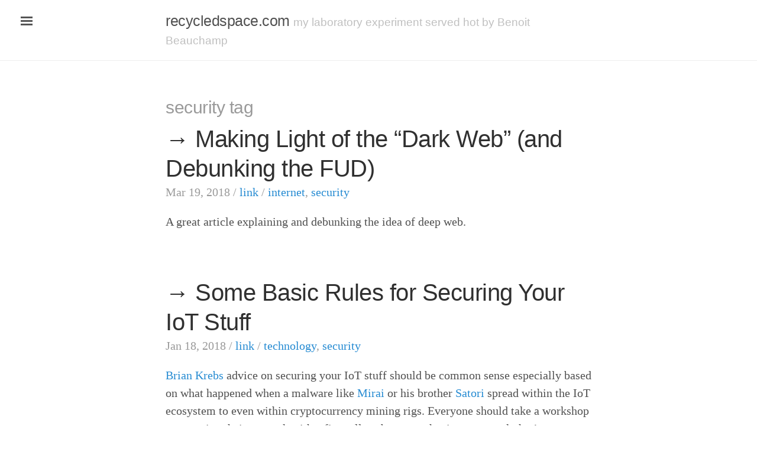

--- FILE ---
content_type: text/html; charset=utf-8
request_url: https://recycledspace.com/tag/security.html
body_size: 2412
content:

<!DOCTYPE html>
<html lang="en">
  <head>
    <meta http-equiv="X-UA-Compatible" content="IE=edge">
    <meta http-equiv="content-type" content="text/html; charset=utf-8">
    <meta name="viewport" content="width=device-width, initial-scale=1.0, maximum-scale=1">
    <link rel="shortcut icon" type="image/x-icon" href="favicon.ico" />
    <link href="https://micro.blog/benoit__b" rel="me" />
    <link rel="authorization_endpoint" href="https://indieauth.com/auth">
    <link rel="token_endpoint" href="https://www.recycledspace.com/token">
    <link rel="micropub" href="https://www.recycledspace.com/micropub">

    <title>recycledspace.com</title>

    <meta charset="utf-8" />
    <link href="https://recycledspace.com/feeds/all.atom.xml" type="application/atom+xml" rel="alternate" title="recycledspace.com Full Atom Feed" />
    <link rel="stylesheet" href="https://recycledspace.com/theme/css/poole.css"/>
    <link rel="stylesheet" href="https://recycledspace.com/theme/css/syntax.css"/>
    <link rel="stylesheet" href="https://recycledspace.com/theme/css/lanyon.css"/>
    <link rel="stylesheet" href="http://fonts.googleapis.com/css?family=PT+Serif:400,400italic,700%7CPT+Sans:400">
    <link rel="stylesheet" href="https://recycledspace.com/theme/css/styles.css"/>
  </head>

  <body class"layout-reverse">
<!-- Target for toggling the sidebar `.sidebar-checkbox` is for regular
styles, `#sidebar-checkbox` for behavior. -->
<input type="checkbox" class="sidebar-checkbox" id="sidebar-checkbox">
<!-- Toggleable sidebar -->
<div class="sidebar" id="sidebar">
  <div class="sidebar-item">
    <div class="profile">
      <a href="https://recycledspace.com"><img src="https://www.gravatar.com/avatar/097c0d9aa0135135a9849316d5a31bf8" /></a>
    </div>
  </div>

  <nav class="sidebar-nav">

      <a class="sidebar-nav-item" href="https://recycledspace.com/category/life.html">life</a>
      <a class="sidebar-nav-item" href="https://recycledspace.com/category/link.html">link</a>
      <a class="sidebar-nav-item" href="https://recycledspace.com/category/music.html">music</a>
      <a class="sidebar-nav-item" href="https://recycledspace.com/category/politics.html">politics</a>
      <a class="sidebar-nav-item" href="https://recycledspace.com/category/quotes.html">quotes</a>
      <a class="sidebar-nav-item" href="https://recycledspace.com/category/technology.html">Technology</a>
      <a class="sidebar-nav-item" href="https://recycledspace.com/archives.html">archive</a>

    <div class="sidebar-nav-item">&nbsp;</div>

  </nav>

  <div class="sidebar-item">
    <p>
    <a rel="me" href="https://mas.to/@benoitb">&copy; Benoit @ mas.to</a>
    </p>
  </div>
</div>    <div class="wrap">
      <div class="masthead">
        <div class="container">
          <h3 class="masthead-title">
            <a href="https://recycledspace.com/" title="Home">recycledspace.com</a>
            <small>my laboratory experiment served hot by Benoit Beauchamp</small>
          </h3>
        </div>
      </div>

      <div class="container content">
<div class="content-title">
<h2>security tag</h2>
</div>
<div class="posts">
  <div class="post">
    <h1 class="post-title">
      &rarr; <a href="https://www.troyhunt.com/making-light-of-the-dark-web-and-debunking-the-fud/">Making Light of the &#8220;Dark Web&#8221; (and Debunking the <span class="caps">FUD</span>)</a>
    </h1>
    <span class="post-date">
    <footer class="metadata">
          Mar 19, 2018
    / <a href="/category/link.html">link</a>
    /
	<a href="/tag/internet.html" rel="tag">internet</a>,
	<a href="/tag/security.html" rel="tag">security</a>

    </footer>
    </span>

    <p>A great article explaining and debunking the idea of deep&nbsp;web. </p>
  </div>
  <div class="post">
    <h1 class="post-title">
      &rarr; <a href="https://krebsonsecurity.com/2018/01/some-basic-rules-for-securing-your-iot-stuff/">Some Basic Rules for Securing Your IoT&nbsp;Stuff</a>
    </h1>
    <span class="post-date">
    <footer class="metadata">
          Jan 18, 2018
    / <a href="/category/link.html">link</a>
    /
	<a href="/tag/technology.html" rel="tag">technology</a>,
	<a href="/tag/security.html" rel="tag">security</a>

    </footer>
    </span>

    <p><a href="https://krebsonsecurity.com">Brian Krebs</a> advice on securing your IoT stuff should be common sense especially based on what happened when a malware like <a href="https://arstechnica.com/information-technology/2016/10/brace-yourselves-source-code-powering-potent-iot-ddoses-just-went-public/">Mirai</a> or his brother <a href="https://arstechnica.com/information-technology/2018/01/in-the-wild-malware-preys-on-computers-dedicated-to-mining-cryptocurrency/">Satori</a>  spread within the IoT ecosystem to even within cryptocurrency mining rigs. Everyone should take a workshop on securing their network with a firewall, or better yet having a network that’s not connected to the internet. These device will be more susceptible to hackers, its just a matter of&nbsp;time. </p>
<p>If you are running a variant of linux, check out <a href="https://linode.com/docs/security/firewalls/configure-firewall-with-ufw/">ufw</a>, the uncomplicated firewall. If you are running Windows check out this <a href="https://support.microsoft.com/en-us/help/4028544/windows-turn-windows-firewall-on-or-off">guide</a>. If you are running MacOS check the following <a href="https://support.apple.com/en-us/HT201642">guide</a>. All common routers have firewalls included already so do spend the time to read the manual and turn it on. I don’t know if I would trust every brand out there to have it on by&nbsp;default.  </p>
  </div>
</div>
<!--// updated -->
<div class="pagination">
        <span class="pagination-item newer">newer</span>
        <span class="pagination-item older">older</span>
</div>
      </div>

      <label for="sidebar-checkbox" class="sidebar-toggle"></label>

      <script>
        (function(document) {
          var i = 0;
          // snip empty header rows since markdown can't
          var rows = document.querySelectorAll('tr');
          for(i=0; i<rows.length; i++) {
            var ths = rows[i].querySelectorAll('th');
            var rowlen = rows[i].children.length;
            if (ths.length > 0 && ths.length === rowlen) {
              rows[i].remove();
            }
          }
        })(document);
      </script>

      <script>
        /* Lanyon & Poole are Copyright (c) 2014 Mark Otto. Adapted to Pelican 20141223 and extended a bit by @thomaswilley */
        (function(document) {
          var toggle = document.querySelector('.sidebar-toggle');
          var sidebar = document.querySelector('#sidebar');
          var checkbox = document.querySelector('#sidebar-checkbox');
          document.addEventListener('click', function(e) {
            var target = e.target;
            if(!checkbox.checked ||
            sidebar.contains(target) ||
            (target === checkbox || target === toggle)) return;
            checkbox.checked = false;
            }, false);
            })(document);
      </script>
     </div>
  </body>
</html>

--- FILE ---
content_type: text/css; charset=utf-8
request_url: https://recycledspace.com/theme/css/styles.css
body_size: 33
content:
.profile {
  height: 80px;
  width: 80px;
  border-radius: 40px;
  -webkit-border-radius: 40px;
  -moz-border-radius: 40px;
  background: url('../img/profile.jpg') no-repeat center center;
  background-size: 99% auto;
}
.profile img {
  /* opacity: 0; */
  filter: alpha(opactiy=0);
}
.content-title h2 {
  color: #9a9a9a;
}
table {
  max-width: 100% !important;
}
tr {
  max-width: 100% !important;
}
td {
  max-width: 100px !important;
}
td img {
  width: 100% auto;
}
.tiny-note {
  font-size: 8pt;
}
.muted {
  color: #9a9a9a !important;
}
